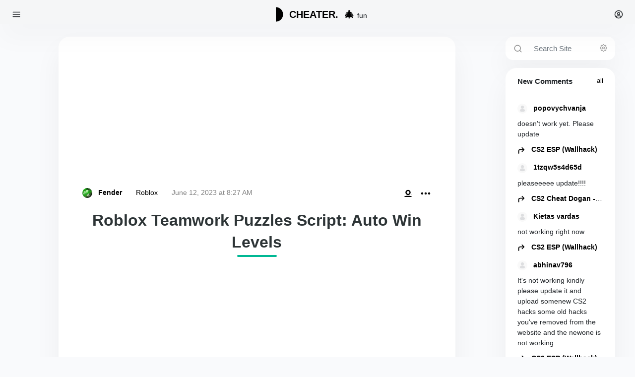

--- FILE ---
content_type: text/html; charset=utf-8
request_url: https://cheater.fun/hacks_roblox/7342-roblox-teamwork-puzzles-script-auto-win-levels.html
body_size: 17109
content:
<!DOCTYPE html>
<html lang="en-US" >
<head>
   <title>Roblox Teamwork Puzzles Script PasteBin: Auto Win Levels</title>
<meta name="charset" content="utf-8">
<meta name="title" content="Roblox Teamwork Puzzles Script PasteBin: Auto Win Levels">
<meta name="description" content="Perhaps among the visitors to our site are fans roblox game Teamwork Puzzles, which has recently gained high popularity. We found a new script that performs the most important thing in this game, namely: Auto Win Levels">
<meta name="keywords" content="Levels, Puzzles, script, Players, Teamwork, players, performs, online, sometimes, modes, started, recommend, 20000, friends, functions, screenshot, number, Perhaps, works, function">
<meta name="generator" content="DataLife Engine (https://dle-news.ru)">
<link rel="canonical" href="https://cheater.fun/hacks_roblox/7342-roblox-teamwork-puzzles-script-auto-win-levels.html">
<link rel="alternate" type="application/rss+xml" title="Download Free Cheats &amp; Hacks for Your Game" href="https://cheater.fun/rss.xml">
<link rel="search" type="application/opensearchdescription+xml" title="Download Free Cheats &amp; Hacks for Your Game" href="https://cheater.fun/index.php?do=opensearch">
<meta property="twitter:title" content="Roblox Teamwork Puzzles Script PasteBin: Auto Win Levels">
<meta property="twitter:url" content="https://cheater.fun/hacks_roblox/7342-roblox-teamwork-puzzles-script-auto-win-levels.html">
<meta property="twitter:card" content="summary_large_image">
<meta property="twitter:image" content="https://cheater.fun/uploads/posts/2023-02/teamwork-puzzles-script.webp">
<meta property="twitter:description" content="Perhaps among the visitors to our site are fans roblox game Teamwork Puzzles, which has recently gained high popularity. We found a new script that performs the most important thing in this game, namely: Auto Win Levels, this function works in 3 modes: 2 Players Levels, 3 Players Levels, 4 Players">
<meta property="og:type" content="article">
<meta property="og:site_name" content="Download Free Cheats &amp; Hacks for Your Game">
<meta property="og:title" content="Roblox Teamwork Puzzles Script PasteBin: Auto Win Levels">
<meta property="og:url" content="https://cheater.fun/hacks_roblox/7342-roblox-teamwork-puzzles-script-auto-win-levels.html">
<meta property="og:image" content="https://cheater.fun/uploads/posts/2023-02/teamwork-puzzles-script.webp">
<meta property="og:description" content="Perhaps among the visitors to our site are fans roblox game Teamwork Puzzles, which has recently gained high popularity. We found a new script that performs the most important thing in this game, namely: Auto Win Levels, this function works in 3 modes: 2 Players Levels, 3 Players Levels, 4 Players">
<link href="/engine/classes/min/index.php?f=engine/editor/css/default.css&amp;v=29091" rel="stylesheet" type="text/css">
<script src="/engine/classes/min/index.php?g=general3&amp;v=29091"></script>
<script src="/engine/classes/min/index.php?f=engine/classes/js/jqueryui3.js,engine/classes/js/dle_js.js,engine/classes/highlight/highlight.code.js,engine/classes/js/lazyload.js&amp;v=29091" defer></script>
<script type="application/ld+json">{"@context":"https://schema.org","@graph":[{"@type":"Article","@context":"https://schema.org/","publisher":{"@type":"Person","name":"CHEATER.FUN"},"name":"Roblox Teamwork Puzzles Script: Auto Win Levels","headline":"Roblox Teamwork Puzzles Script: Auto Win Levels","mainEntityOfPage":{"@type":"WebPage","@id":"https://cheater.fun/hacks_roblox/7342-roblox-teamwork-puzzles-script-auto-win-levels.html"},"datePublished":"2023-06-12T08:27:06+03:00","dateModified":"2023-06-12T08:28:04+03:00","author":{"@type":"Person","name":"Fender","url":"https://cheater.fun/user/Fender/"},"image":["https://cheater.fun/uploads/posts/2023-02/teamwork-puzzles-script.webp","https://cheater.fun/uploads/posts/2023-06/scr.webp"],"description":"Perhaps among the visitors to our site are fans roblox game Teamwork Puzzles, which has recently gained high popularity. We found a new script that performs the most important thing in this game, namely: Auto Win Levels, this function works in 3 modes: 2 Players Levels, 3 Players Levels, 4 Players"},{"@type":"BreadcrumbList","@context":"https://schema.org/","itemListElement":[{"@type":"ListItem","position":1,"item":{"@id":"https://cheater.fun/","name":"CHEATER.FUN"}},{"@type":"ListItem","position":2,"item":{"@id":"https://cheater.fun/hacks_roblox/","name":"Roblox"}},{"@type":"ListItem","position":3,"item":{"@id":"https://cheater.fun/hacks_roblox/7342-roblox-teamwork-puzzles-script-auto-win-levels.html","name":"Roblox Teamwork Puzzles Script: Auto Win Levels"}}]}]}</script>
   <meta name="HandheldFriendly" content="true">
   <meta name="viewport" content="user-scalable=0, initial-scale=1.0, maximum-scale=1.0, width=device-width">
   <meta name="apple-mobile-web-app-capable" content="yes">
   <meta name="apple-mobile-web-app-status-bar-style" content="default">
   <meta name="google-site-verification" content="DQPpws3oabxnj19Jsp316BJk6Nx8T-5OvA2YtWtGvmo" />
   <meta name="yandex-verification" content="2209e02785134ff2" />
   <link rel="shortcut icon" href="/templates/Andera/images/favicon.ico">
   <link href="/templates/Andera/css/normalize.css" type="text/css" rel="stylesheet">
   <link href="/templates/Andera/css/style.min.css" type="text/css" rel="stylesheet" >
   <meta name="msvalidate.01" content="62CC111D222F8F21804B21B10464484F" />
 
 
 
 
 
 
 
 
  


   <script async src="https://pagead2.googlesyndication.com/pagead/js/adsbygoogle.js?client=ca-pub-4894759983606832"
     crossorigin="anonymous"></script>
    
  
   
    
    
    
    
  
    <style>img {
  aspect-ratio: 4/3; 
}</style>
   
   
   <script type="text/javascript">
    (function(c,l,a,r,i,t,y){
        c[a]=c[a]||function(){(c[a].q=c[a].q||[]).push(arguments)};
        t=l.createElement(r);t.async=1;t.src="https://www.clarity.ms/tag/"+i;
        y=l.getElementsByTagName(r)[0];y.parentNode.insertBefore(t,y);
    })(window, document, "clarity", "script", "pioths171k");
</script>
 
</head>

<body >

    
   
    
    
   
   <div class="header small_display position-fixed w-100 py-1 px-2" >
   <div class="d-flex justify-content-between">
      <svg xmlns="http://www.w3.org/2000/svg" type="button" class="mt-3 ms-3" data-bs-toggle="offcanvas" data-bs-target="#offcanvasExample" aria-controls="offcanvasExample" width="18" height="18" viewBox="0 0 24 24" fill="none" stroke="currentColor" stroke-width="2" stroke-linecap="round" stroke-linejoin="round">
         <line x1="3" y1="12" x2="21" y2="12"></line>
         <line x1="3" y1="6" x2="21" y2="6"></line>
         <line x1="3" y1="18" x2="21" y2="18"></line>
      </svg>
      <div class="logo_box">
         <a href="/">
            <svg version="1.0" xmlns="http://www.w3.org/2000/svg"
               width="30" height="30" stroke="currentColor" class="align-top logo" viewBox="0 0 1000.000000 1000.000000"
               preserveAspectRatio="xMidYMid meet">
               <g transform="translate(0.000000,1000.000000) scale(0.100000,-0.100000)"
                  stroke="currentColor">
                  <path d="M5000 4995 l0 -4868 172 7 c1110 43 2151 449 2988 1166 137 117 405
                     385 523 524 609 711 995 1557 1126 2471 37 262 46 385 46 700 0 315 -9 438
                     -46 700 -131 914 -516 1759 -1126 2471 -118 139 -386 407 -523 524 -838 717
                     -1877 1123 -2988 1166 l-172 7 0 -4868z"/>
               </g>
            </svg>
            <span class="fw-bold fs-5 ms-2 align-baseline">CHEATER. <span class="christmas-tree">🎄</span> </span>   
         </a>
         <span class="mt-2 fs-7 align-baseline">fun</span>    
      </div>
      <div>
         
          
         <svg xmlns="http://www.w3.org/2000/svg" type="button" data-bs-toggle="modal" data-bs-target="#staticBackdrop" class="mt-3 me-3" width="18" height="18" viewBox="0 0 24 24" fill="none" stroke="currentColor" stroke-width="2" stroke-linecap="round" stroke-linejoin="bevel">
            <path d="M5.52 19c.64-2.2 1.84-3 3.22-3h6.52c1.38 0 2.58.8 3.22 3"/>
            <circle cx="12" cy="10" r="3"/>
            <circle cx="12" cy="12" r="10"/>
         </svg>
         
      </div>
   </div>
</div>

<style>


.christmas-tree {
    margin-left: 6px;
    font-size: 20px;
    animation: treeGlow 2s infinite alternate;
}

@keyframes treeGlow {
    from { transform: scale(1); }
    to { transform: scale(1.1); }
}</style>
   <div class="container-fluid">
       
       
       
      <div class="row">
          
          
          
         <div class="col-lg-3 sidebar no_small_display" >
             
            
             
            <div class="position-fixed animate__animated animate__fadeIn">
   <div class="d-flex justify-content-start">
      <div class="sidebar_category px-2 a_bg_primary_light position-relative ">
         <div class="mt-3">
          <div class="mx-3">
            
      </div>
            
            <div class="position-absolute bottom-0 theme_switcher">
               <div class=" btn_theme_switcher" >
                   
               </div>
            </div>
         </div>
      </div>
      <div class="sidebar_nav d-flex align-items-start flex-column bd-highlight mt-3 px-2 overflow-auto">
         <div class="mb-auto bd-highlight">
            <a href="/">
               <svg version="1.0" xmlns="http://www.w3.org/2000/svg"
                  width="30" height="30" stroke="currentColor" class="align-top logo" viewBox="0 0 1000.000000 1000.000000"
                  preserveAspectRatio="xMidYMid meet">
                  <g transform="translate(0.000000,1000.000000) scale(0.100000,-0.100000)"
                     stroke="currentColor">
                     <path d="M5000 4995 l0 -4868 172 7 c1110 43 2151 449 2988 1166 137 117 405
                        385 523 524 609 711 995 1557 1126 2471 37 262 46 385 46 700 0 315 -9 438
                        -46 700 -131 914 -516 1759 -1126 2471 -118 139 -386 407 -523 524 -838 717
                        -1877 1123 -2988 1166 l-172 7 0 -4868z"/>
                  </g>
               </svg>
               <span class="fw-bold fs-5 ms-2 align-baseline">CHEATER. <span class="christmas-tree">🎄</span></span>   
            </a>
            <span class="mt-2 fs-7 align-baseline">fun</span>    
            <nav class="nav sidebar_menu flex-column  bd-highlight mt-4">
               <a class="nav-link  align-middle" href="/" >
                  <svg xmlns="http://www.w3.org/2000/svg" class="me-3 mb-1" width="18" height="18" viewBox="0 0 24 24" fill="none" stroke="currentColor" stroke-width="2.0" stroke-linecap="round" stroke-linejoin="round">
                     <circle cx="12" cy="12" r="10"/>
                     <path d="M16.2 7.8l-2 6.3-6.4 2.1 2-6.3z"/>
                  </svg>
                  Newsfeed
                  <span class="badge rounded-pill bg-primary float-end sidebar_allcount">3665</span>
               </a>
               <a class="nav-link " href="/faq" class="align-middle">
                  <svg xmlns="http://www.w3.org/2000/svg" class="me-3 mb-1" width="18" height="18" viewBox="0 0 24 24" fill="none" stroke="currentColor" stroke-width="2.0" stroke-linecap="round" stroke-linejoin="round">
                     <path d="M21 11.5a8.38 8.38 0 0 1-.9 3.8 8.5 8.5 0 0 1-7.6 4.7 8.38 8.38 0 0 1-3.8-.9L3 21l1.9-5.7a8.38 8.38 0 0 1-.9-3.8 8.5 8.5 0 0 1 4.7-7.6 8.38 8.38 0 0 1 3.8-.9h.5a8.48 8.48 0 0 1 8 8v.5z"></path>
                  </svg>
                  FAQ
               </a>
               <a class="nav-link " href="/index.php?do=lastnews" class="align-middle">
                  <svg xmlns="http://www.w3.org/2000/svg" class="me-3 mb-1" width="16" height="18" viewBox="0 0 24 24" fill="none" stroke="currentColor" stroke-width="2.0" stroke-linecap="round" stroke-linejoin="round">
                     <rect x="3" y="4" width="18" height="18" rx="2" ry="2"></rect>
                     <line x1="16" y1="2" x2="16" y2="6"></line>
                     <line x1="8" y1="2" x2="8" y2="6"></line>
                     <line x1="3" y1="10" x2="21" y2="10"></line>
                  </svg>
                  Updates
               </a>
               
               <a class="nav-link " href="/statistics.html" class="align-middle">
                  <svg xmlns="http://www.w3.org/2000/svg" class="me-3 mb-1" width="18" height="18" viewBox="0 0 24 24" fill="none" stroke="currentColor" stroke-width="2.0" stroke-linecap="round" stroke-linejoin="round">
                     <path d="M12 22a10 10 0 1 0 0-20 10 10 0 0 0 0 20z"/>
                     <path d="M19 6l-7 6V2.5"/>
                  </svg>
                  Statistics
               </a>
               <a class="nav-link " type="button" data-bs-toggle="collapse" data-bs-target="#flush-collapseOne" aria-expanded="false" aria-controls="flush-collapseOne">
                  <svg xmlns="http://www.w3.org/2000/svg" class="me-3" width="18" height="18" viewBox="0 0 24 24" fill="none" stroke="currentColor" stroke-width="2.0" stroke-linecap="round" stroke-linejoin="round">
                     <circle cx="12" cy="12" r="1"></circle>
                     <circle cx="19" cy="12" r="1"></circle>
                     <circle cx="5" cy="12" r="1"></circle>
                  </svg>
                  more
               </a>
               <div id="flush-collapseOne" class="accordion-collapse collapse" aria-labelledby="flush-headingOne" data-bs-parent="#accordionFlushExample">
                  <div class="accordion-body">                                      
                     <a class="nav-link " href="/index.php?do=feedback">Feedback</a>
                  </div>
               </div>
            </nav>
            <nav class="nav sidebar_menu flex-column bd-highlight my-5">
   <p class="fw-bold ms-3">Menu</p>
   <a class="nav-link" href="/free-cheats-for-online-games.html">Free Cheats</a>
   <a class="nav-link" href="/injectors">Injectors</a>
   <a class="nav-link" href="/cheat-loaders">Loaders</a>
   <a class="nav-link" href="/bypass">ByPass</a>
</nav>           
         </div>
         <div class="sidebar_menu flex-column bd-highlight mb-4 w-100 px-2 py-1 dropdown">
            <nav class="nav flex-column">
                   
                          
               <a type="button" class="nav-link login_btn" data-bs-toggle="modal" data-bs-target="#staticBackdrop">
                  <div>
                     <div class="d-flex justify-content-between">
                        <div class="d-flex justify-content-start">
                           <div class="mt-2 me-3">
                              <svg xmlns="http://www.w3.org/2000/svg" width="20" height="20" viewBox="0 0 24 24" fill="none" stroke="currentColor" stroke-width="2.5" stroke-linecap="round" stroke-linejoin="round">
                                 <path d="M15 3h4a2 2 0 0 1 2 2v14a2 2 0 0 1-2 2h-4M10 17l5-5-5-5M13.8 12H3"/>
                              </svg>
                           </div>
                           <div>
                              <span class="mb-auto bd-highlight fw-bold">Sign in</span>
                              <div class="bd-highlight login_title">registration</div>
                           </div>
                        </div>
                     </div>
                  </div>
               </a>
                    
            </nav>
         </div>
      </div>
   </div>
</div>


<style>.christmas-tree {
    margin-left: 6px;
    font-size: 20px;
    animation: treeGlow 2s infinite alternate;
}

@keyframes treeGlow {
    from { transform: scale(1); }
    to { transform: scale(1.1); }
}
</style>
             
             
          
             
         </div>
          
          
          
          
 
         <div class="col">
           
           
           
           

            <div class="row mt-4 mx-lg-3 small_display_margin">
              
                
                
                
               <div class="col-lg small_display_margin">
               
                   
                   
                  <div>
                      
                      
                      
               
                      





<!-- Блок с последними постами /index.php?do=lastnews -->

<!-- Блок с последними комментариями /index.php?do=lastcomments -->

<!-- Блок с непрочитанными статьями /newposts/ -->

<!-- Блок в категориях /favorites/ -->











<!-- Блок с закладками /favorites/ -->



</div>
                  
                  
              
                  	
                     
                     
                     
                     

                     <div class="sect-content">
                     
                     
                   
                         <article class="full_content_width mx-auto wow animate__animated animate__fadeIn">

  <div class="card shortstory px-3 pt-3 mb-3 px-lg-5">

    
    
    
 
<script async src="https://pagead2.googlesyndication.com/pagead/js/adsbygoogle.js?client=ca-pub-4894759983606832"
     crossorigin="anonymous"></script>
<!-- cheater.fun_horizontal_new -->
<ins class="adsbygoogle"
     style="display:block"
     data-ad-client="ca-pub-4894759983606832"
     data-ad-slot="3754877676"
     data-ad-format="auto"
     data-full-width-responsive="true"></ins>
<script>
     (adsbygoogle = window.adsbygoogle || []).push({});
</script>
   
 
 
 
 
    


    <!-- ======= HEADER ======= -->
    <div class="shortstory_header d-flex justify-content-between mt-2 mb-1">
      <div>
        
          <a href="https://cheater.fun/user/Fender/"><img src="//cheater.fun/uploads/mini/avatar/66/1db86eecd358c5e9c9f300f9ebd515.jpg" alt="Fender" class="rounded-circle me-2" width="20" height="20"></a>
          <span class="d_none_mb fw-bold"><a href="https://cheater.fun/user/Fender/"><span class="me-4">Fender</span></a></span>
        
        <span class="d_none_mb me-4"><a href="https://cheater.fun/hacks_roblox/">Roblox</a></span>
        <span class="text-muted short-story_date"><a href="https://cheater.fun/2023/06/12/" >June 12, 2023 at 8:27 AM</a></span>
        
        
      </div>

      <div class="d-flex justify-content-start">
        
        <div class="me-3" data-bs-toggle="tooltip" title="All publications Fender">
          <a href="/user/Fender/news/" target="_blank" rel="noopener">
            <svg xmlns="http://www.w3.org/2000/svg" width="16" height="16" fill="none" stroke="currentColor" stroke-width="2.5" stroke-linecap="round" stroke-linejoin="round"><path d="M16 21v-2a4 4 0 0 0-4-4H5a4 4 0 0 0-4 4v2"></path><circle cx="8.5" cy="7" r="4"></circle><line x1="20" y1="8" x2="20" y2="14"></line><line x1="23" y1="11" x2="17" y2="11"></line></svg>
          </a>
        </div>
        

        <a href="javascript:AddComplaint('7342', 'news')">
        <svg xmlns="http://www.w3.org/2000/svg" width="24" height="24" data-bs-toggle="tooltip" title="Complaint about the publication" fill="none" stroke="currentColor" stroke-width="2.5" stroke-linecap="round" stroke-linejoin="round"><circle cx="12" cy="12" r="1"></circle><circle cx="19" cy="12" r="1"></circle><circle cx="5" cy="12" r="1"></circle></svg>
        </a>

        
      </div>
    </div>

    <h1 class="underline-title">Roblox Teamwork Puzzles Script: Auto Win Levels</h1>


    
    

<script async src="https://pagead2.googlesyndication.com/pagead/js/adsbygoogle.js?client=ca-pub-4894759983606832"
     crossorigin="anonymous"></script>
<!-- cheater.fun_horizontal_new -->
<ins class="adsbygoogle"
     style="display:block"
     data-ad-client="ca-pub-4894759983606832"
     data-ad-slot="3754877676"
     data-ad-format="auto"
     data-full-width-responsive="true"></ins>
<script>
     (adsbygoogle = window.adsbygoogle || []).push({});
</script>
    


    <!-- ======= INFO CARD / COVER (без высоты, нет CLS) ======= -->
    <div class="cover">
      <div class="info-card">
        <div class="info-card__header">
          <h4 class="info-card__title">Project Information</h4>
        </div>
        <div class="info-card__content">
          <div class="info-item">
            <span class="info-item__label">Developer:</span>
            <span class="info-item__value">HannaeAltae#1147</span>
          </div>

          <div class="info-item">
            <span class="info-item__label">Status:</span>
            <span class="info-item__value">
              <span class="status-badge status--undetected">UNDETECTED</span>
              
              
              
              
              
            </span>
          </div>

          <div class="info-item">
            <span class="info-item__label">Updated:</span>
            <span class="info-item__value">June 12, 2023 at 8:27 AM</span>
          </div>

          <div class="info-item">
            <span class="info-item__label">Version:</span>
            <span class="info-item__value">1.0</span>
          </div>

          
          
          <div class="info-item">
            <span class="info-item__label">Compatibility:</span>
            <span class="info-item__value">PC (Windows, MacOS) - Mobile (iOS, Android)</span>
          </div>
          
          
          

          
          <div class="info-item">
            <span class="info-item__label">Support:</span>
            <div class="support-links">
              <a href="/hacks_roblox/roblox-executor/12237-krnl-roblox-executor.html" target="_blank" rel="noopener" class="support-link"><span class="emoji">🧩</span> KRNL</a>
              <a href="/hacks_roblox/roblox-executor/12236-cryptic-executor-android-mobile-free-download.html" target="_blank" rel="noopener" class="support-link"><span class="emoji">🔐</span> Cryptic</a>
              <a href="/hacks_roblox/roblox-executor/8512-delta-executor-free-mobile-injector-roblox.html" target="_blank" rel="noopener" class="support-link"><span class="emoji">⚡</span> Delta</a>
              <a href="/hacks_roblox/roblox-executor/8857-codex-executor-android-ios-windows.html" target="_blank" rel="noopener" class="support-link"><span class="emoji">💻</span> CodeX</a>
            </div>
          </div>
          
          
          
          <div class="info-item">
            <span class="info-item__label">FAQ:</span>
            <div class="support-links">
              <a href="/how-to-use-roblox-scripts.html" target="_blank" rel="noopener" class="support-link"><span class="emoji">❓</span> How To Use Scripts Roblox?</a>
            </div>
          </div>
          
           
          <div class="info-item">
            <span class="info-item__label">Updates & Support:</span>
            <div class="support-links">
              <a href="https://discord.gg/cbh7ZkcAfj" target="_blank" style="background: #5865f2; color:#fff;" rel="noopener" class="support-link">Discord</a>
<a href="https://t.me/rbxrobloxscripts" target="_blank" style="background: #0088cc; color:#fff;" rel="noopener" class="support-link">Telegram</a>
            </div>
          </div>
          
          
        </div>
      </div>
    </div>
    
    
    
    
    
    
    

    <!-- ======= FULL STORY with safe collapse ======= -->
    <div class="fs-content" id="fs-content-7342" itemprop="articleBody">
      <p><img data-src="/uploads/posts/2023-02/teamwork-puzzles-script.webp" alt="" class="fr-dib"></p><p style="text-align:center;">Perhaps among the visitors to our site are fans roblox game Teamwork Puzzles, which has recently gained high popularity. We found a new script that performs the most important thing in this game, namely: Auto Win Levels, this function works in 3 modes: 2 Players Levels, 3 Players Levels, 4 Players Levels, in the screenshot you can see what functions it performs. If you play the game with your friends, we recommend you use this script. Teamwork Puzzles game has started to gain a high number of players, sometimes online up to 20,000 players. You can download the script for Teamwork Puzzles for free.</p><p style="color:#252525;">Simply put, you will be able to complete all the game missions and finish the game in one click, which is very convenient for many players who cannot pass certain missions or who just want to brag to their friends that they easily passed this interesting and quite difficult game, Teamwork Puzzles.</p><h2 style="text-align:center;">Script Teamwork Puzzles:</h2><p><img data-src="/uploads/posts/2023-06/scr.webp" alt="Teamwork Puzzles Script PasteBin 2023" class="fr-dib"></p><pre class="language-markup"><code>loadstring(game:HttpGet("https://raw.githubusercontent.com/WinterDinder/Teamwork-Puzzles/main/Main", true))()
</code></pre>
      
      
      
    </div>

    

    <!-- ======= CTAs ======= -->

    

    <center><h2>Free Download Roblox Teamwork Puzzles Script: Auto Win Levels</h2></center>

     
    
    

<script async src="https://pagead2.googlesyndication.com/pagead/js/adsbygoogle.js?client=ca-pub-4894759983606832"
     crossorigin="anonymous"></script>
<!-- cheater.fun_horizontal_new -->
<ins class="adsbygoogle"
     style="display:block"
     data-ad-client="ca-pub-4894759983606832"
     data-ad-slot="3754877676"
     data-ad-format="auto"
     data-full-width-responsive="true"></ins>
<script>
     (adsbygoogle = window.adsbygoogle || []).push({});
</script>
    

    <!-- ======= DOWNLOAD AREA (как у тебя) ======= -->
    
      
        <div id="div_modal_dle" title="Download" style="display:none;">
          <center>Copy the link to proceed to the file download</center><br>
          <center>
            <input type="text" value="loadstring(game&#58;HttpGet(&quot;https&#58;//raw.githubusercontent.com/WinterDinder/Teamwork-Puzzles/main/Main&quot;, true))()" id="myInput">
            <br><br>
            <button class="btn btn-primary" onclick="myFunction()">Copy text</button>
          </center>
        </div>

        <style>
          .fdl-btn + .fdl-btn{margin-top:10px}
          .fdl-btn{display:block;position:relative;box-shadow:0 3px 10px rgba(0,0,0,.1);text-decoration:none!important;padding:15px 15px 15px 130px;color:#fff!important;overflow:hidden}
          .fdl-btn-title{font-weight:500;text-transform:uppercase;word-wrap:break-word}
          .fdl-btn-size{font-size:14px;margin-top:-2px;margin-bottom:6px;opacity:.9}
          .fdl-btn-caption{opacity:.7;font-size:14px}
          .fdl-btn-dl{font-size:12px;text-transform:uppercase;margin-left:15px}
          .fdl-btn>*{position:relative;z-index:3}
          .fdl-btn-icon{width:50px;height:50px;border-radius:50%;margin-top:-25px;font-size:24px;position:absolute;left:40px;top:50%;display:flex;align-items:center;justify-content:center;box-shadow:0 0 0 15px rgba(0,0,0,.13),0 0 0 30px rgba(0,0,0,.08),0 0 0 45px rgba(0,0,0,.04)}
        </style>

        
      
    

    <style>
      .kingcolor{background-color:var(--bs-border);color:#bb4a4a;border-left:3px solid #de4141;padding:15px;margin-bottom:3px}
    </style>

    
      <div class="page__message kingcolor full-text">Only authorized users can download files. Please Log in or <a href="/?do=register" target="_blank" rel="noopener">Register</a> on the website.</div>
    

    

    

  

  </div>

  

  

 

  <div class="mb-2">
    <div class="d-flex justify-content-between mb-2 mt-3">
      <button type='button' class='btn btn-big newsup active' news-id='7342'>UP <i class="fas fa-level-up-alt"></i></button>
      <div class="fs-8 text-muted">
        <span class="me-2">
          <span class="d_add_mb text-muted me-1">
            <svg xmlns="http://www.w3.org/2000/svg" width="16" height="16" fill="none" stroke="currentColor" stroke-width="2" stroke-linecap="round" stroke-linejoin="bevel"><path d="M21 11.5a8.38 8.38 0 0 1-.9 3.8 8.5 8.5 0 0 1-7.6 4.7 8.38 8.38 0 0 1-3.8-.9L3 21l1.9-5.7a8.38 8.38 0 0 1-.9-3.8 8.5 8.5 0 0 1 4.7-7.6 8.38 8.38 0 0 1 3.8-.9h.5a8.48 8.48 0 0 1 8 8v.5z"></path></svg>
          </span>
          <span class="d_none_mb">Comments:</span> 0
        </span>
        <span>
          <span class="d_add_mb text-muted me-1">
            <svg xmlns="http://www.w3.org/2000/svg" width="16" height="16" fill="none" stroke="currentColor" stroke-width="2" stroke-linecap="round" stroke-linejoin="bevel"><path d="M1 12s4-8 11-8 11 8 11 8-4 8-11 8-11-8-11-8z"></path><circle cx="12" cy="12" r="3"></circle></svg>
          </span>
          <span class="d_none_mb">Views:</span> 3 729
        </span>
      </div>
    </div>

    <div class="row gx-2 border-top">
      

      
      <div class="col short_footer_item">
        <a href="#" onclick="doRate('plus', '7342'); return false;" >
        <div class="d-flex justify-content-center">
          <svg xmlns="http://www.w3.org/2000/svg" class="me-2 sf_item_icon" width="16" height="16" fill="none" stroke="currentColor" stroke-width="2" stroke-linecap="round" stroke-linejoin="round"><path d="M14 9V5a3 3 0 0 0-3-3l-4 9v11h11.28a2 2 0 0 0 2-1.7l1.38-9a2 2 0 0 0-2-2.3zM7 22H4a2 2 0 0 1-2-2v-7a2 2 0 0 1 2-2h3"></path></svg>
          <span class="fs-8"><span id="likes-id-7342">10</span></span>
        </div>
        </a>
      </div>
      <div class="col short_footer_item">
        <a href="#" onclick="doRate('minus', '7342'); return false;" >
        <div class="d-flex justify-content-center">
          <svg xmlns="http://www.w3.org/2000/svg" class="me-2 sf_item_icon" width="16" height="16" fill="none" stroke="currentColor" stroke-width="2" stroke-linecap="round" stroke-linejoin="bevel"><path d="M10 15v4a3 3 0 0 0 3 3l4-9V2H5.72a2 2 0 0 0-2 1.7l-1.38 9a2 2 0 0 0 2 2.3zm7-13h2.67A2.31 2.31 0 0 1 22 4v7a2.31 2.31 0 0 1-2.33 2H17"></path></svg>
          <span class="fs-8"><span id="dislikes-id-7342">2</span></span>
        </div>
        </a>
      </div>
      

      <div class="col short_footer_item">
        <a id="dle-comm-link" href="https://cheater.fun/hacks_roblox/7342-roblox-teamwork-puzzles-script-auto-win-levels.html#comment">
        <div class="d-flex justify-content-center">
          <svg xmlns="http://www.w3.org/2000/svg" class="me-2 sf_item_icon" width="16" height="16" fill="none" stroke="currentColor" stroke-width="2" stroke-linecap="round" stroke-linejoin="round"><path d="M21 11.5a8.38 8.38 0 0 1-.9 3.8 8.5 8.5 0 0 1-7.6 4.7 8.38 8.38 0 0 1-3.8-.9L3 21l1.9-5.7a8.38 8.38 0 0 1-.9-3.8 8.5 8.5 0 0 1 4.7-7.6 8.38 8.38 0 0 1 3.8-.9h.5a8.48 8.48 0 0 1 8 8v.5z"></path></svg>
          <span class="fs-8 d_none_mb">discuss</span>
        </div>
        </a>
      </div>

      
    </div>
  </div>

  <div class="card">
    <div class="card-body pt-4 mb-3 px-lg-5">
      <div class="d-flex justify-content-between mx-3">
        <h4 class="fw-bold fs-5">0 comments</h4>
        
      </div>
      <ul class="nav nav-pills mt-4 border-bottom">
        <li class="nav-item"><button class="nav-link active">Comments</button></li>
        <li class="nav-item"><button class="nav-link" type="button" data-bs-toggle="collapse" data-bs-target="#collapsecomments" aria-expanded="false" aria-controls="collapsecomments">Add a comment</button></li>
      </ul>
      <div class="collapse" id="collapsecomments">
<div class="alert alert-warning mt-3 default_content_width mx-auto px-lg-4" role="alert">
   <div class="d-flex justify-content-between">
      <h4 class="alert-heading fw-bold">Information</h4>     
   </div>
   <p>Users of <b>Guests</b> are not allowed to comment this publication.</p>
   <hr>
   <p class="mb-0">If you have a problem, <a href="/index.php?do=feedback">write to us.</a></p>
</div>
</div>
      <div class="mt-4 comments"><!--dlecomments--></div>
    </div>
    <div class="d-flex justify-content-center mb-5 text-muted">No Comments</div>
  </div>
</article>

<!-- ======= STYLES (можно в общий CSS) ======= -->
<style>


/* Cover как контейнер (не баннер) — не задаём высоту */
.cover{ overflow:visible }

/* FS collapse */
.fs-content{ position:relative; overflow:hidden; transition:max-height .3s ease }
.fs-content.is-collapsed{ max-height:720px } /* подстрой под дизайн */
.fs-content.is-collapsed::after{
  content:""; position:absolute; left:0; right:0; bottom:0; height:80px;
  background:linear-gradient(to bottom, rgba(255,255,255,0), var(--bs-body-bg,#fff));
  pointer-events:none;
}
.fs-content.is-expanded{ max-height:none }
.fs-toggle{ display:inline-block; margin-top:12px; padding:10px 14px; border:1px solid rgba(0,0,0,.1); border-radius:10px; background:#fff; cursor:pointer; font:inherit }

/* Картинки в full-story без скачков */
.fs-content img{ display:block; max-width:100%; height:auto }

/* Info-card / support-links (из твоего варианта, без изменений по сути) */
.support-links{ display:flex; flex-wrap:wrap; gap:10px; margin-top:5px }
.support-link{ display:flex; align-items:center; gap:6px; background:#f6f6f6; padding:6px 12px; border-radius:10px; text-decoration:none; color:#222; font-weight:500; font-size:15px; transition:all .2s }
.support-link .emoji{ font-size:18px }
.support-link:hover{ background:#e8f5e9; color:#2e7d32; transform:translateY(-2px) }
@media (max-width:600px){ .support-links{ justify-content:flex-start } .support-link{ font-size:14px; padding:5px 10px } }

.info-card{ background:#fff; border-radius:12px; box-shadow:0 4px 12px rgba(0,0,0,.05); overflow:hidden; margin-bottom:20px; font-family:'Segoe UI',Roboto,'Helvetica Neue',sans-serif; border:1px solid #eaeaea }
.info-card__header{ background:#f8f9fa; padding:12px 16px; border-bottom:1px solid #eaeaea }
.info-card__title{ margin:0; font-size:16px; font-weight:600; color:#333 }
.info-card__content{ padding:16px }
.info-item{ display:flex; flex-wrap:wrap; align-items:center; margin-bottom:12px; line-height:1.5 }
.info-item:last-child{ margin-bottom:0 }
.info-item__label{ font-weight:500; color:#555; min-width:140px; margin-right:10px }
.info-item__value{ color:#333; flex:1 }
.unknown{ color:#999; font-style:italic }

.status-badge{ display:inline-block; padding:4px 10px; border-radius:20px; font-size:13px; font-weight:500; text-transform:uppercase; letter-spacing:.5px }
.status--undetected{ background:#e6f7e6; color:#2e7d32 }
.status--outdated{ background:#fff3e0; color:#e65100 }
.status--risk{ background:#fff8e1; color:#ff8f00 }
.status--crack{ background:#f3e5f5; color:#7b1fa2 }
.status--detected{ background:#ffebee; color:#c62828 }
.status--source{ background:#e3f2fd; color:#1565c0 }
@media (max-width:768px){
  .info-item{ flex-direction:column; align-items:flex-start }
  .info-item__label{ margin-bottom:4px; min-width:auto }
  .info-card{ border-radius:8px }
}

/* Заголовки/код (твои стили) */
.underline-title{ font-weight:600; color:#2d3436; position:relative; display:inline-block; padding-bottom:8px; margin:.5em 0; line-height:1.4; text-align:center }
.underline-title::after{ content:''; position:absolute; bottom:0; left:50%; transform:translateX(-50%); width:80px; height:4px; background:#00b894; border-radius:2px; transition:width .3s }
.underline-title:hover::after{ width:100% }
h3{ color:#458fb3; font-size:22px; text-align:center; padding:10px; background:linear-gradient(to right, #f5f5f5, #e8f0f5); border-radius:8px; border-left:5px solid #4f8dc3; box-shadow:0 2px 4px rgba(0,0,0,.1); margin:15px 0 }
code{ display:inline-block; background:#f5f5f5; color:#333; font-family:'Courier New',Courier,monospace; font-size:14px; padding:2px 6px; border-radius:4px; border:1px solid #ddd; margin:0 2px; line-height:1.5; white-space:pre-wrap; word-break:break-all }
pre code{ display:block; padding:12px 15px; margin:10px 0; overflow-x:auto; white-space:pre; background:#282c34; color:#abb2bf; border-radius:6px; border:1px solid #3b4048; box-shadow:0 2px 5px rgba(0,0,0,.1) }
code .keyword{ color:#c678dd } code .string{ color:#98c379 } code .comment{ color:#5c6370; font-style:italic } code .number{ color:#d19a66 } code .function{ color:#61afef }

/* ВАРИАНТ А: фикс. rectangle */
.ad-slot{ text-align:center; margin:1em 0 }
.ad-rect ins.adsbygoogle{ display:inline-block; width:336px; height:280px }
@media (max-width:420px){ .ad-rect ins.adsbygoogle{ width:300px; height:250px } }


</style>

<!-- ======= SCRIPTS ======= -->
<script>
/* FS toggle */
document.addEventListener('click', function(e){
  var btn = e.target.closest('.fs-toggle');
  if(!btn) return;
  var id = btn.getAttribute('data-target');
  var block = document.getElementById(id);
  if(!block) return;
  var expanded = btn.getAttribute('aria-expanded') === 'true';
  if(expanded){
    block.classList.remove('is-expanded'); block.classList.add('is-collapsed');
    btn.setAttribute('aria-expanded','false'); btn.textContent='Read more';
  } else {
    block.classList.remove('is-collapsed'); block.classList.add('is-expanded');
    btn.setAttribute('aria-expanded','true'); btn.textContent='Collapse';
  }
});

/* Download modal helpers (как у тебя) */
function show_modal_dle(){
  $("#div_modal_dle").dialog({autoOpen:true,show:"fade",hide:"fade",width:600});
}
function myFunction(){
  var copyText=document.getElementById("myInput");
  copyText.select();
  document.execCommand("copy");
  alert("Copied the text: "+copyText.value);
}

/* Добавление источника при копировании кода */
document.addEventListener('DOMContentLoaded', function(){
  const codeBlocks = document.querySelectorAll('code, pre.language-markup, .codebox');
  codeBlocks.forEach(block=>{
    block.addEventListener('copy', function(e){
      const selection = window.getSelection();
      let copiedText = selection.toString().trim();
      if(copiedText.length>0){
        const credit="\n\nSource: "+window.location.href;
        e.clipboardData.setData('text/plain', copiedText+credit);
        e.preventDefault();
      }
    });
  });
});
</script>


<style>
  .code-temporal-wrap { position: relative; }
  .code-temporal-hidden { display: none !important; }

  .code-timer {
    margin: 16px 0;
    padding: 12px 14px;
    border: 1px dashed #ccc;
    border-radius: 10px;
    text-align: center;
    font-size: 14px;
  }
  .code-timer b { font-variant-numeric: tabular-nums; }
  .code-countdown-chip {
    display: inline-block;
    padding: 2px 8px;
    border-radius: 999px;
    border: 1px solid #ddd;
    margin-left: 6px;
    font-variant-numeric: tabular-nums;
  }
</style>


<script>
document.addEventListener('DOMContentLoaded', () => {

  const codeNodes = Array.from(
    document.querySelectorAll('pre.language-markup > code, pre code, pre[class*="code"] code, .code pre code')
  );

  codeNodes.forEach((codeEl) => {

    const preEl = codeEl.closest('pre') || codeEl.parentElement;
    if (!preEl) return;

    const wrap = document.createElement('div');
    wrap.className = 'code-block';

    const toolbar = document.createElement('div');
    toolbar.className = 'code-toolbar';

    const dots = document.createElement('div');
    dots.className = 'code-dots';
    dots.innerHTML = '<span class="code-dot"></span><span class="code-dot"></span><span class="code-dot"></span>';

    const btn = document.createElement('button');
    btn.className = 'copy-btn';
    btn.type = 'button';
    btn.innerHTML = `
      <svg aria-hidden="true" viewBox="0 0 24 24" fill="none">
        <rect x="9" y="9" width="11" height="11" rx="2" stroke="currentColor" stroke-width="2"></rect>
        <rect x="4" y="4" width="11" height="11" rx="2" stroke="currentColor" stroke-width="2" opacity=".6"></rect>
      </svg>
      <span>Copy</span>
    `;

    const toast = document.createElement('div');
    toast.className = 'copy-toast';
    toast.textContent = 'Opening…';

    const scroll = document.createElement('div');
    scroll.className = 'code-scroll';

    preEl.parentNode.insertBefore(wrap, preEl);
    wrap.appendChild(toolbar);
    toolbar.appendChild(dots);
    toolbar.appendChild(btn);
    wrap.appendChild(toast);
    wrap.appendChild(scroll);
    scroll.appendChild(preEl);

    btn.addEventListener('click', () => {
      // 👉 сохраняем код в sessionStorage
      sessionStorage.setItem('copy_code', codeEl.innerText);
      // редирект
      window.location.href = '/copy.html';
    });
  });

});
</script>




<style>
/* Светлая палитра */
:root{
  --code-bg: #ffffff;
  --code-fg: #1f2937;       /* slate-800 */
  --code-border: #e5e7eb;   /* gray-200 */
  --toolbar-bg: #f9fafb;    /* gray-50 */
  --btn-bg: #f3f4f6;        /* gray-100 */
  --btn-fg: #374151;        /* gray-700 */
  --btn-bg-hover: #e5e7eb;  /* gray-200 */
  --btn-bg-active: #d1d5db; /* gray-300 */
  --accent: #2563eb;        /* blue-600 */
  --shadow: 0 3px 10px rgba(0,0,0,.07);
}

.code-block{
  position: relative;
  border: 1px solid var(--code-border);
  border-radius: 10px;
  background: var(--code-bg);
  box-shadow: var(--shadow);
  overflow: hidden;
  margin: 18px 0;
}

/* Верхняя панель */
.code-toolbar{
  display: flex;
  align-items: center;
  justify-content: space-between;
  background: var(--toolbar-bg);
  padding: 10px 14px;
  border-bottom: 1px solid var(--code-border);
}

/* Три точки как в macOS */
.code-dots{
  display: flex; gap: 6px;
}
.code-dot{
  width: 10px; height: 10px; border-radius: 50%;
}
.code-dot:nth-child(1){ background:#ef4444; }
.code-dot:nth-child(2){ background:#f59e0b; }
.code-dot:nth-child(3){ background:#22c55e; }

/* Copy-кнопка */
.copy-btn{
  display: inline-flex;
  align-items: center;
  gap: 6px;
  padding: 7px 12px;
  font: 500 14px/1.1 system-ui, -apple-system, Segoe UI, Roboto, Inter, Arial;
  color: var(--btn-fg);
  background: var(--btn-bg);
  border: 1px solid var(--code-border);
  border-radius: 8px;
  cursor: pointer;
  transition: background .15s ease, transform .1s ease, opacity .15s ease;
}

.copy-btn svg{
  width: 16px;
  height: 16px;
}

.copy-btn:hover{
  background: var(--btn-bg-hover);
}
.copy-btn:active{
  background: var(--btn-bg-active);
  transform: translateY(1px);
}
.copy-btn:focus-visible{
  outline: 2px solid var(--accent);
  outline-offset: 2px;
}

/* Мягкое “Copied” */
.copy-toast{
  position: absolute;
  right: 14px;
  top: 48px;
  padding: 6px 10px;
  background: rgba(16,185,129,.15);
  color: #059669;
  border: 1px solid rgba(16,185,129,.4);
  border-radius: 8px;
  font: 600 12px/1 system-ui;
  opacity: 0;
  pointer-events: none;
  transition: opacity .25s ease, transform .25s ease;
  transform: translateY(-6px);
}
.copy-toast.show{
  opacity: 1;
  transform: translateY(0);
}

/* Область кода */
.code-scroll{
  max-height: 70vh;
  overflow: auto;
}
.code-scroll pre{
  margin: 0;
  padding: clamp(12px, 2.5vw, 18px);
  color: var(--code-fg);
  background: var(--code-bg);
  font-family: ui-monospace, SFMono-Regular, Menlo, Monaco, Consolas, "Courier New", monospace;
  font-size: clamp(13px, 1.4vw, 15px);
  line-height: 1.6;
  white-space: pre;
  tab-size: 2;
}

/* Светлый стиль скроллбара */
.code-scroll::-webkit-scrollbar{ height: 10px; width: 10px; }
.code-scroll::-webkit-scrollbar-thumb{
  background: #d1d5db;
  border-radius: 8px;
}
.code-scroll::-webkit-scrollbar-track{
  background: #f9fafb;
}
</style>









                      
                         
                         
                           
    
                         <script async src="https://pagead2.googlesyndication.com/pagead/js/adsbygoogle.js?client=ca-pub-4894759983606832"
     crossorigin="anonymous"></script>
<!-- cheater.fun_horizontal_new -->
<ins class="adsbygoogle"
     style="display:block"
     data-ad-client="ca-pub-4894759983606832"
     data-ad-slot="3754877676"
     data-ad-format="auto"
     data-full-width-responsive="true"></ins>
<script>
     (adsbygoogle = window.adsbygoogle || []).push({});
</script>
                  
     
                             
                      </div>
                     		
               </div>
                
                
                
               <div class="col-lg-3 small_display_margin"><div class="rightside animate__animated animate__fadeIn">
   <form id="q_search" class="input-group shadow search_box position-relative" method="post">
      <span class="search_icon" id="basic-addon1">
         <svg xmlns="http://www.w3.org/2000/svg" width="18" height="18" class="ms-1" viewBox="0 0 24 24" fill="none" stroke="#919191" stroke-width="2" stroke-linecap="round" stroke-linejoin="round">
            <circle cx="11" cy="11" r="8"></circle>
            <line x1="21" y1="21" x2="16.65" y2="16.65"></line>
         </svg>
      </span>
      <input type="search" id="story" name="story"class="form-control search" placeholder="Search Site" aria-label="Search Site" aria-describedby="basic-addon1">
      <span class="search_setting position-absolute end-0  me-2" title="Advanced Search">
         <a href="/index.php?do=search&amp;mode=advanced">
            <svg xmlns="http://www.w3.org/2000/svg" class="me-2"  type="button" width="15" height="15" viewBox="0 0 24 24" fill="none" stroke="currentColor" stroke-width="2" stroke-linecap="round" stroke-linejoin="round">
               <circle cx="12" cy="12" r="3"></circle>
               <path d="M19.4 15a1.65 1.65 0 0 0 .33 1.82l.06.06a2 2 0 0 1 0 2.83 2 2 0 0 1-2.83 0l-.06-.06a1.65 1.65 0 0 0-1.82-.33 1.65 1.65 0 0 0-1 1.51V21a2 2 0 0 1-2 2 2 2 0 0 1-2-2v-.09A1.65 1.65 0 0 0 9 19.4a1.65 1.65 0 0 0-1.82.33l-.06.06a2 2 0 0 1-2.83 0 2 2 0 0 1 0-2.83l.06-.06a1.65 1.65 0 0 0 .33-1.82 1.65 1.65 0 0 0-1.51-1H3a2 2 0 0 1-2-2 2 2 0 0 1 2-2h.09A1.65 1.65 0 0 0 4.6 9a1.65 1.65 0 0 0-.33-1.82l-.06-.06a2 2 0 0 1 0-2.83 2 2 0 0 1 2.83 0l.06.06a1.65 1.65 0 0 0 1.82.33H9a1.65 1.65 0 0 0 1-1.51V3a2 2 0 0 1 2-2 2 2 0 0 1 2 2v.09a1.65 1.65 0 0 0 1 1.51 1.65 1.65 0 0 0 1.82-.33l.06-.06a2 2 0 0 1 2.83 0 2 2 0 0 1 0 2.83l-.06.06a1.65 1.65 0 0 0-.33 1.82V9a1.65 1.65 0 0 0 1.51 1H21a2 2 0 0 1 2 2 2 2 0 0 1-2 2h-.09a1.65 1.65 0 0 0-1.51 1z"></path>
            </svg>
         </a>
      </span>
      <input type="hidden" name="do" value="search">
      <input type="hidden" name="subaction" value="search">
   </form>

    
<div style="position:relative;">


   <div class="card card-body mt-3 px-lg-4">
       
      <div class="d-flex justify-content-between mb-3 border-bottom pb-3">
          
          
         <div>
             
             
           
             
            <span class="fw-bold">New Comments
             
             
             </span>
         </div>
         <a href="/index.php?do=lastcomments" class="fs-8">all</a> 
      </div>
       
      <div class="mb-3 fs-7">
   <a href="https://cheater.fun/user/popovychvanja/">
   <div>
      <span>
      <img src="/templates/Andera/dleimages/noavatar.png" alt="popovychvanja" class="rounded-circle " width="20" height="20">
      </span>
      <span class="d_none_mb ms-2 fw-bold">popovychvanja</span>
   </div>
   </a>
   <p class="sidebar_comm_text"><p>doesn't work yet. Please update</p></p>
   <div class="rightside_comm_title_news sidebar_comm_text">
      <a href="https://cheater.fun/cs2-hacks/8398-download-free-hack-cs2-esp.html#comment" class=" fw-bold">
         <svg xmlns="http://www.w3.org/2000/svg" width="16" height="16" class="me-2" viewBox="0 0 24 24" fill="none" stroke="currentColor" stroke-width="2.5" stroke-linecap="round" stroke-linejoin="round">
            <path d="M14 16l6-6-6-6"/>
            <path d="M4 21v-7a4 4 0 0 1 4-4h11"/>
         </svg>
         CS2 ESP (Wallhack)
      </a>
   </div>
</div><div class="mb-3 fs-7">
   <a href="https://cheater.fun/user/1tzqw5s4d65d/">
   <div>
      <span>
      <img src="/templates/Andera/dleimages/noavatar.png" alt="1tzqw5s4d65d" class="rounded-circle " width="20" height="20">
      </span>
      <span class="d_none_mb ms-2 fw-bold">1tzqw5s4d65d</span>
   </div>
   </a>
   <p class="sidebar_comm_text"><p>pleaseeeee update!!!!</p></p>
   <div class="rightside_comm_title_news sidebar_comm_text">
      <a href="https://cheater.fun/cs2-hacks/13075-cs2-cheat-dogan.html#comment" class=" fw-bold">
         <svg xmlns="http://www.w3.org/2000/svg" width="16" height="16" class="me-2" viewBox="0 0 24 24" fill="none" stroke="currentColor" stroke-width="2.5" stroke-linecap="round" stroke-linejoin="round">
            <path d="M14 16l6-6-6-6"/>
            <path d="M4 21v-7a4 4 0 0 1 4-4h11"/>
         </svg>
         CS2 Cheat Dogan - Aimbot, ESP, Bunny Hop, TriggerBot, Third Person and More
      </a>
   </div>
</div><div class="mb-3 fs-7">
   <a href="https://cheater.fun/user/Kietas+vardas/">
   <div>
      <span>
      <img src="/templates/Andera/dleimages/noavatar.png" alt="Kietas vardas" class="rounded-circle " width="20" height="20">
      </span>
      <span class="d_none_mb ms-2 fw-bold">Kietas vardas</span>
   </div>
   </a>
   <p class="sidebar_comm_text"><p>not working right now</p></p>
   <div class="rightside_comm_title_news sidebar_comm_text">
      <a href="https://cheater.fun/cs2-hacks/8398-download-free-hack-cs2-esp.html#comment" class=" fw-bold">
         <svg xmlns="http://www.w3.org/2000/svg" width="16" height="16" class="me-2" viewBox="0 0 24 24" fill="none" stroke="currentColor" stroke-width="2.5" stroke-linecap="round" stroke-linejoin="round">
            <path d="M14 16l6-6-6-6"/>
            <path d="M4 21v-7a4 4 0 0 1 4-4h11"/>
         </svg>
         CS2 ESP (Wallhack)
      </a>
   </div>
</div><div class="mb-3 fs-7">
   <a href="https://cheater.fun/user/abhinav796/">
   <div>
      <span>
      <img src="/templates/Andera/dleimages/noavatar.png" alt="abhinav796" class="rounded-circle " width="20" height="20">
      </span>
      <span class="d_none_mb ms-2 fw-bold">abhinav796</span>
   </div>
   </a>
   <p class="sidebar_comm_text"><p>It's not working kindly please update it and upload somenew CS2 hacks some old hacks you've removed from the website and the newone is not working.</p></p>
   <div class="rightside_comm_title_news sidebar_comm_text">
      <a href="https://cheater.fun/cs2-hacks/8398-download-free-hack-cs2-esp.html#comment" class=" fw-bold">
         <svg xmlns="http://www.w3.org/2000/svg" width="16" height="16" class="me-2" viewBox="0 0 24 24" fill="none" stroke="currentColor" stroke-width="2.5" stroke-linecap="round" stroke-linejoin="round">
            <path d="M14 16l6-6-6-6"/>
            <path d="M4 21v-7a4 4 0 0 1 4-4h11"/>
         </svg>
         CS2 ESP (Wallhack)
      </a>
   </div>
</div><div class="mb-3 fs-7">
   <a href="https://cheater.fun/user/atakantitan/">
   <div>
      <span>
      <img src="/templates/Andera/dleimages/noavatar.png" alt="atakantitan" class="rounded-circle " width="20" height="20">
      </span>
      <span class="d_none_mb ms-2 fw-bold">atakantitan</span>
   </div>
   </a>
   <p class="sidebar_comm_text"><p>how do se select skins ?</p></p>
   <div class="rightside_comm_title_news sidebar_comm_text">
      <a href="https://cheater.fun/cs2-hacks/13075-cs2-cheat-dogan.html#comment" class=" fw-bold">
         <svg xmlns="http://www.w3.org/2000/svg" width="16" height="16" class="me-2" viewBox="0 0 24 24" fill="none" stroke="currentColor" stroke-width="2.5" stroke-linecap="round" stroke-linejoin="round">
            <path d="M14 16l6-6-6-6"/>
            <path d="M4 21v-7a4 4 0 0 1 4-4h11"/>
         </svg>
         CS2 Cheat Dogan - Aimbot, ESP, Bunny Hop, TriggerBot, Third Person and More
      </a>
   </div>
</div>
   </div></div>
    
    


   





<div style="position:relative;">

<div class="card card-body mt-3">
      <div class="d-flex justify-content-between mb-3 border-bottom pb-3">
         <div>
            <svg xmlns="http://www.w3.org/2000/svg" width="18" height="18" viewBox="0 0 24 24" fill="none" stroke="currentColor" stroke-width="2" stroke-linecap="round" stroke-linejoin="round">
               <path d="M20.2 7.8l-7.7 7.7-4-4-5.7 5.7"/>
               <path d="M15 7h6v6"/>
            </svg>
            <span class="fw-bold ms-2">Related publications</span>
         </div>
      </div>
      <div class="custom_popular mb-3 px-2">
  <div class="row">
     <div class="col-lg-4 pe-2">
        <div style="height:60px;background: linear-gradient(0deg, rgba(0, 0, 0, 0.3), rgba(0, 0, 0, 0.1)), url(https://cheater.fun/uploads/mini/shortstory/45/308c7ed20c9da72242c742928886bd.jpg);background-size: cover;border-radius:10px;">
        </div>
     </div>
     <div class="col-lg-8">
        <a href="https://cheater.fun/hacks_roblox/3874-the-best-cheats-hacks-for-roblox-2021-working-scripts.html" class="fw-bold ">The Best Cheats &amp; Hacks for Roblox (working scripts)</a>
        <div class="d-flex justify-content-start mt-2">
           <div class="text-muted fs-8">
              <svg xmlns="http://www.w3.org/2000/svg" class="no_small" width="12" height="12" viewBox="0 0 24 24" fill="none" stroke="currentColor" stroke-width="2" stroke-linecap="round" stroke-linejoin="round">
                 <circle cx="12" cy="12" r="10"></circle>
                 <polyline points="12 6 12 12 16 14"></polyline>
              </svg>
              <span class="align-middle"> June, 15</span>  
           </div>
           
        </div>
     </div>
  </div>
</div><div class="custom_popular mb-3 px-2">
  <div class="row">
     <div class="col-lg-4 pe-2">
        <div style="height:60px;background: linear-gradient(0deg, rgba(0, 0, 0, 0.3), rgba(0, 0, 0, 0.1)), url(https://cheater.fun/uploads/mini/shortstory/1f/41d7682cfef3980d68a0cad805fdaa.jpg);background-size: cover;border-radius:10px;">
        </div>
     </div>
     <div class="col-lg-8">
        <a href="https://cheater.fun/hacks_roblox/5046-lucky-blocks-battlegrounds-roblox-scripts-hacks-cheats.html" class="fw-bold ">LUCKY BLOCKS Battlegrounds Roblox - Scripts, Hacks, Cheats</a>
        <div class="d-flex justify-content-start mt-2">
           <div class="text-muted fs-8">
              <svg xmlns="http://www.w3.org/2000/svg" class="no_small" width="12" height="12" viewBox="0 0 24 24" fill="none" stroke="currentColor" stroke-width="2" stroke-linecap="round" stroke-linejoin="round">
                 <circle cx="12" cy="12" r="10"></circle>
                 <polyline points="12 6 12 12 16 14"></polyline>
              </svg>
              <span class="align-middle"> February, 17</span>  
           </div>
           
        </div>
     </div>
  </div>
</div><div class="custom_popular mb-3 px-2">
  <div class="row">
     <div class="col-lg-4 pe-2">
        <div style="height:60px;background: linear-gradient(0deg, rgba(0, 0, 0, 0.3), rgba(0, 0, 0, 0.1)), url(https://cheater.fun/uploads/mini/shortstory/e8/25f2b79d78224f93b17fc53e116dd4.jpg);background-size: cover;border-radius:10px;">
        </div>
     </div>
     <div class="col-lg-8">
        <a href="https://cheater.fun/hacks_roblox/5332-best-script-for-doodle-world-roblox-autofarm.html" class="fw-bold ">Best Script for Doodle World Roblox - AutoFarm</a>
        <div class="d-flex justify-content-start mt-2">
           <div class="text-muted fs-8">
              <svg xmlns="http://www.w3.org/2000/svg" class="no_small" width="12" height="12" viewBox="0 0 24 24" fill="none" stroke="currentColor" stroke-width="2" stroke-linecap="round" stroke-linejoin="round">
                 <circle cx="12" cy="12" r="10"></circle>
                 <polyline points="12 6 12 12 16 14"></polyline>
              </svg>
              <span class="align-middle"> April, 15</span>  
           </div>
           
        </div>
     </div>
  </div>
</div><div class="custom_popular mb-3 px-2">
  <div class="row">
     <div class="col-lg-4 pe-2">
        <div style="height:60px;background: linear-gradient(0deg, rgba(0, 0, 0, 0.3), rgba(0, 0, 0, 0.1)), url(https://cheater.fun/uploads/mini/shortstory/48/1904e649edc075dd7fd6c0ae5641bc.jpg);background-size: cover;border-radius:10px;">
        </div>
     </div>
     <div class="col-lg-8">
        <a href="https://cheater.fun/hacks_roblox/4724-script-for-roblox-your-bizarre-adventure.html" class="fw-bold ">Scripts and Codes for Roblox Your Bizarre Adventure</a>
        <div class="d-flex justify-content-start mt-2">
           <div class="text-muted fs-8">
              <svg xmlns="http://www.w3.org/2000/svg" class="no_small" width="12" height="12" viewBox="0 0 24 24" fill="none" stroke="currentColor" stroke-width="2" stroke-linecap="round" stroke-linejoin="round">
                 <circle cx="12" cy="12" r="10"></circle>
                 <polyline points="12 6 12 12 16 14"></polyline>
              </svg>
              <span class="align-middle"> December, 22</span>  
           </div>
           
        </div>
     </div>
  </div>
</div><div class="custom_popular mb-3 px-2">
  <div class="row">
     <div class="col-lg-4 pe-2">
        <div style="height:60px;background: linear-gradient(0deg, rgba(0, 0, 0, 0.3), rgba(0, 0, 0, 0.1)), url(https://cheater.fun/uploads/mini/shortstory/90/f92de1e9a8f653422cfb5894ae4fa8.jpg);background-size: cover;border-radius:10px;">
        </div>
     </div>
     <div class="col-lg-8">
        <a href="https://cheater.fun/hacks_roblox/6654-break-in-story-script-pastebin.html" class="fw-bold ">Break In (Story) Script: Teleports, Item Giver, Fun</a>
        <div class="d-flex justify-content-start mt-2">
           <div class="text-muted fs-8">
              <svg xmlns="http://www.w3.org/2000/svg" class="no_small" width="12" height="12" viewBox="0 0 24 24" fill="none" stroke="currentColor" stroke-width="2" stroke-linecap="round" stroke-linejoin="round">
                 <circle cx="12" cy="12" r="10"></circle>
                 <polyline points="12 6 12 12 16 14"></polyline>
              </svg>
              <span class="align-middle"> October, 16</span>  
           </div>
           
        </div>
     </div>
  </div>
</div>
   </div>
     </div>










  
   </div>
   <footer class="m-1 border-top mt-3 pt-2">
	<div class="px-3 fs-8">
         <a href="/rules.html" class="mx-1">Rules</a> 
         <a href="/index.php?do=feedback">Contact</a><br>
        <a href="/tou.html">Terms of Use Information</a>
							<a href="/pp.html">Privacy Policy Information</a>
         <a href="/rss.xml" class="ms-1">Rss</a> 
	   <div class="text-muted fs-8 mt-1" href="#">CHEATER © 2018 - 
	   <script>
            var CurrentYear = new Date().getFullYear()
            document.write(CurrentYear)
        </script>
	   </div>
	   <div class="mt-1"><a href="https://discord.gg/ukeXG65nT5" target="_blank" class="text-muted"><i class="fab fa-discord"></i></a> </div>
	</div>
   
 </footer>



</div>


<style> 
@-webkit-keyframes pulse {
  0% {
    -webkit-box-shadow: 0 0 0 0 rgb(255, 30, 0);
  }
  70% {
      -webkit-box-shadow: 0 0 0 10px rgba(204,169,44, 0);
  }
  100% {
      -webkit-box-shadow: 0 0 0 0 rgba(204,169,44, 0);
  }
}
@keyframes pulse {
  0% {
    -moz-box-shadow: 0 0 0 0 rgba(255, 0, 0, 0.274);
    box-shadow: 0 0 0 0 rgba(255, 0, 0, 0.2);
  }
  70% {
      -moz-box-shadow: 0 0 0 10px rgba(204,169,44, 0);
      box-shadow: 0 0 0 10px rgba(204,169,44, 0);
  }
  100% {
      -moz-box-shadow: 0 0 0 0 rgba(204,169,44, 0);
      box-shadow: 0 0 0 0 rgba(204,169,44, 0);
  }
}
</style></div>
            </div>
         </div>
      </div>
   </div>
   
   
   <!-- JS -->
   
</div>

<!-- Modal -->
<div class="modal fade" id="staticBackdrop" data-bs-backdrop="static" data-bs-keyboard="false" tabindex="-1" aria-labelledby="staticBackdropLabel" aria-hidden="true">
   <div class="modal-dialog modal-dialog-centered modal-lg">
      <div class="modal-content">
         <div class="container-fluid">
            <div class="row">
               <div class="col-lg-5 login_bg d-flex justify-content-center align-items-center d_none">
                  <div>
                     <svg version="1.0" xmlns="http://www.w3.org/2000/svg"
                        width="30" height="30" class="align-top logo" viewBox="0 0 1000.000000 1000.000000"
                        preserveAspectRatio="xMidYMid meet">
                        <g transform="translate(0.000000,1000.000000) scale(0.100000,-0.100000)"
                           stroke="none">
                           <path d="M5000 4995 l0 -4868 172 7 c1110 43 2151 449 2988 1166 137 117 405
                              385 523 524 609 711 995 1557 1126 2471 37 262 46 385 46 700 0 315 -9 438
                              -46 700 -131 914 -516 1759 -1126 2471 -118 139 -386 407 -523 524 -838 717
                              -1877 1123 -2988 1166 l-172 7 0 -4868z"/>
                        </g>
                     </svg>
                     <span class="fw-bold fs-5 ms-2 align-baseline">CHEATER.</span>   
                     <span class="mt-2 fs-7 align-baseline">fun</span>
                  </div>
               </div>
               <div class="col-lg">
                  <div class="d-flex justify-content-end m-4">
                     <svg xmlns="http://www.w3.org/2000/svg" data-bs-dismiss="modal" aria-label="Close" cursor="pointer" width="20" height="20" viewBox="0 0 24 24" fill="none" stroke="currentColor" stroke-width="2" stroke-linecap="round" stroke-linejoin="bevel">
                        <line x1="18" y1="6" x2="6" y2="18"></line>
                        <line x1="6" y1="6" x2="18" y2="18"></line>
                     </svg>
                  </div>
                  <div class="px-4 pb-5">
                     <h3 class="fw-bold fs-5 mt-3">Log in</h3>
                     <form  method="post">
                        <div class="form-floating mt-4">
                           <input class="form-control" placeholder="Login:" type="text" name="login_name" id="login_name">
                           <label for="floatingInput">Login:</label>
                        </div>
                        <div class="form-floating mt-3">
                           <input class="form-control" placeholder="Пароль" type="password" name="login_password" id="login_password">
                           <label for="login_password">Password</label>
                        </div>
                        <input name="login" type="hidden" id="login" value="submit">
                        <div class="my-3 fs-7">
                           <a href="https://cheater.fun/index.php?do=lostpassword">Forgot your password?</a>
                        </div>
                        <div class="d-flex justify-content-start">
                           <button class="btn btn-dark" onclick="submit();" type="submit" title="Log in">Log in</button>
                           <a class="btn btn-outline-dark ms-2" href="https://cheater.fun/index.php?do=register">Registration</a>
                        </div>
                     </form>
                     <form method="post" class=" mt-4 rounded">
                        <div class="d-flex justify-content-center  ">
                           
                           
                           
                           
                           
                           
                        </div>
                     </form>
                  </div>
               </div>
            </div>
         </div>
      </div>
   </div>
</div>

   <div class="offcanvas offcanvas-start small_display_sidebar_margin sidebar_small" tabindex="-1" id="offcanvasExample" aria-labelledby="offcanvasExampleLabel">
   <div class="d-flex justify-content-between mt-3">
   <div class="logo_box ">
      <a href="/">
         <svg version="1.0" xmlns="http://www.w3.org/2000/svg"
            width="30" height="30" stroke="currentColor" class="align-top logo" viewBox="0 0 1000.000000 1000.000000"
            preserveAspectRatio="xMidYMid meet">
            <g transform="translate(0.000000,1000.000000) scale(0.100000,-0.100000)"
                stroke="currentColor">
               <path d="M5000 4995 l0 -4868 172 7 c1110 43 2151 449 2988 1166 137 117 405
                  385 523 524 609 711 995 1557 1126 2471 37 262 46 385 46 700 0 315 -9 438
                  -46 700 -131 914 -516 1759 -1126 2471 -118 139 -386 407 -523 524 -838 717
                  -1877 1123 -2988 1166 l-172 7 0 -4868z"/>
            </g>
         </svg>
         <span class="fw-bold fs-5 ms-2 align-baseline">CHEATER.</span>   
      </a>
      <span class="mt-2 fs-7 align-baseline">fun</span>    
   </div>
   <svg xmlns="http://www.w3.org/2000/svg" onClick="toggleDarkMode()" cusrsor="pointer" class="m-3" width="20" height="20" viewBox="0 0 24 24" fill="none" stroke="currentColor" stroke-width="2" stroke-linecap="round" stroke-linejoin="bevel"><path d="M21 12.79A9 9 0 1 1 11.21 3 7 7 0 0 0 21 12.79z"></path></svg>
</div>
   <div class="p-2 mt-3">
      <form id="q_search" class="input-group shadow search_box position-relative " method="post">
         <span class="search_icon" id="basic-addon1">
            <svg xmlns="http://www.w3.org/2000/svg" width="18" height="18" class="ms-1" viewBox="0 0 24 24" fill="none" stroke="#919191" stroke-width="2" stroke-linecap="round" stroke-linejoin="round">
               <circle cx="11" cy="11" r="8"></circle>
               <line x1="21" y1="21" x2="16.65" y2="16.65"></line>
            </svg>
         </span>
         <input type="search" id="story" name="story"class="form-control search" placeholder="Search Site" aria-label="Поиск по сайту" aria-describedby="basic-addon1">
         <span class="search_setting position-absolute end-0  me-2" title="Advanced Search">
            <a href="/index.php?do=search&amp;mode=advanced">
               <svg xmlns="http://www.w3.org/2000/svg" class="me-2"  type="button" width="15" height="15" viewBox="0 0 24 24" fill="none" stroke="currentColor" stroke-width="2" stroke-linecap="round" stroke-linejoin="round">
                  <circle cx="12" cy="12" r="3"></circle>
                  <path d="M19.4 15a1.65 1.65 0 0 0 .33 1.82l.06.06a2 2 0 0 1 0 2.83 2 2 0 0 1-2.83 0l-.06-.06a1.65 1.65 0 0 0-1.82-.33 1.65 1.65 0 0 0-1 1.51V21a2 2 0 0 1-2 2 2 2 0 0 1-2-2v-.09A1.65 1.65 0 0 0 9 19.4a1.65 1.65 0 0 0-1.82.33l-.06.06a2 2 0 0 1-2.83 0 2 2 0 0 1 0-2.83l.06-.06a1.65 1.65 0 0 0 .33-1.82 1.65 1.65 0 0 0-1.51-1H3a2 2 0 0 1-2-2 2 2 0 0 1 2-2h.09A1.65 1.65 0 0 0 4.6 9a1.65 1.65 0 0 0-.33-1.82l-.06-.06a2 2 0 0 1 0-2.83 2 2 0 0 1 2.83 0l.06.06a1.65 1.65 0 0 0 1.82.33H9a1.65 1.65 0 0 0 1-1.51V3a2 2 0 0 1 2-2 2 2 0 0 1 2 2v.09a1.65 1.65 0 0 0 1 1.51 1.65 1.65 0 0 0 1.82-.33l.06-.06a2 2 0 0 1 2.83 0 2 2 0 0 1 0 2.83l-.06.06a1.65 1.65 0 0 0-.33 1.82V9a1.65 1.65 0 0 0 1.51 1H21a2 2 0 0 1 2 2 2 2 0 0 1-2 2h-.09a1.65 1.65 0 0 0-1.51 1z"></path>
               </svg>
            </a>
         </span>
         <input type="hidden" name="do" value="search">
         <input type="hidden" name="subaction" value="search">
      </form>
   </div>
   <div class="d-flex justify-content-start">
      
      <div style="width:235px;">
         <nav class="nav sidebar_menu flex-column bd-highlight mt-4" >
            <a class="nav-link  align-middle" href="/" >
               <svg xmlns="http://www.w3.org/2000/svg" class="me-3 mb-1" width="18" height="18" viewBox="0 0 24 24" fill="none" stroke="currentColor" stroke-width="2.0" stroke-linecap="round" stroke-linejoin="round">
                  <circle cx="12" cy="12" r="10"/>
                  <path d="M16.2 7.8l-2 6.3-6.4 2.1 2-6.3z"/>
               </svg>
               Newsfeed       
            </a>
            <a class="nav-link " href="/faq" class="align-middle">
               <svg xmlns="http://www.w3.org/2000/svg" class="me-3 mb-1" width="18" height="18" viewBox="0 0 24 24" fill="none" stroke="currentColor" stroke-width="2.0" stroke-linecap="round" stroke-linejoin="round">
                  <path d="M21 11.5a8.38 8.38 0 0 1-.9 3.8 8.5 8.5 0 0 1-7.6 4.7 8.38 8.38 0 0 1-3.8-.9L3 21l1.9-5.7a8.38 8.38 0 0 1-.9-3.8 8.5 8.5 0 0 1 4.7-7.6 8.38 8.38 0 0 1 3.8-.9h.5a8.48 8.48 0 0 1 8 8v.5z"></path>
               </svg>
               FAQ
            </a>
            <a class="nav-link " href="/index.php?do=lastnews" class="align-middle">
               <svg xmlns="http://www.w3.org/2000/svg" class="me-3 mb-1" width="16" height="18" viewBox="0 0 24 24" fill="none" stroke="currentColor" stroke-width="2.0" stroke-linecap="round" stroke-linejoin="round">
                  <rect x="3" y="4" width="18" height="18" rx="2" ry="2"></rect>
                  <line x1="16" y1="2" x2="16" y2="6"></line>
                  <line x1="8" y1="2" x2="8" y2="6"></line>
                  <line x1="3" y1="10" x2="21" y2="10"></line>
               </svg>
               Updates
            </a>
           
            <a class="nav-link " type="button" data-bs-toggle="collapse" data-bs-target="#flush-collapseOne" aria-expanded="false" aria-controls="flush-collapseOne">
               <svg xmlns="http://www.w3.org/2000/svg" class="me-3" width="18" height="18" viewBox="0 0 24 24" fill="none" stroke="currentColor" stroke-width="2.0" stroke-linecap="round" stroke-linejoin="round">
                  <circle cx="12" cy="12" r="1"></circle>
                  <circle cx="19" cy="12" r="1"></circle>
                  <circle cx="5" cy="12" r="1"></circle>
               </svg>
               more
            </a>
            <div id="flush-collapseOne" class="accordion-collapse collapse" aria-labelledby="flush-headingOne" data-bs-parent="#accordionFlushExample">
               <div class="accordion-body">                                      
                  <a class="nav-link " href="/index.php?do=feedback">Feedback</a>
               </div>
            </div>
         </nav>
         <nav class="nav sidebar_menu flex-column bd-highlight my-5">
   <p class="fw-bold ms-3">Menu</p>
   <a class="nav-link" href="/free-cheats-for-online-games.html">Free Cheats</a>
   <a class="nav-link" href="/injectors">Injectors</a>
   <a class="nav-link" href="/cheat-loaders">Loaders</a>
   <a class="nav-link" href="/bypass">ByPass</a>
</nav>
      </div>
   </div>
   <div class="px-4 mt-5"><footer class="m-1 border-top mt-3 pt-2">
	<div class="px-3 fs-8">
         <a href="/rules.html" class="mx-1">Rules</a> 
         <a href="/index.php?do=feedback">Contact</a><br>
        <a href="/tou.html">Terms of Use Information</a>
							<a href="/pp.html">Privacy Policy Information</a>
         <a href="/rss.xml" class="ms-1">Rss</a> 
	   <div class="text-muted fs-8 mt-1" href="#">CHEATER © 2018 - 
	   <script>
            var CurrentYear = new Date().getFullYear()
            document.write(CurrentYear)
        </script>
	   </div>
	   <div class="mt-1"><a href="https://discord.gg/ukeXG65nT5" target="_blank" class="text-muted"><i class="fab fa-discord"></i></a> </div>
	</div>
   
 </footer>


</div>
</div>
   <div class="modal fade" id="news_site" tabindex="-1" aria-labelledby="exampleModalLabel" aria-hidden="true">
   <div class="modal-dialog modal-dialog-centered">
      <div class="modal-content">
         <div class="modal-header border-bottom">
            <div class="d-flex justify-content-start">
               <div class="title_bage tb_lg">
                  <svg xmlns="http://www.w3.org/2000/svg" width="18" height="18" viewBox="0 0 24 24" fill="none" stroke="#0d6efd" stroke-width="2" stroke-linecap="round" stroke-linejoin="round">
                     <path d="M22 17H2a3 3 0 0 0 3-3V9a7 7 0 0 1 14 0v5a3 3 0 0 0 3 3zm-8.27 4a2 2 0 0 1-3.46 0"></path>
                  </svg>
               </div>
               <h5 class="modal-title fw-bold ms-3 mt-1 fs-5 " id="exampleModalLabel">Notifications</h5>
            </div>            
            <svg xmlns="http://www.w3.org/2000/svg" type="button" data-bs-dismiss="modal" aria-label="Close" width="20" height="20" viewBox="0 0 24 24" fill="none" stroke="currentColor" stroke-width="2" stroke-linecap="round" stroke-linejoin="bevel"><line x1="18" y1="6" x2="6" y2="18"></line><line x1="6" y1="6" x2="18" y2="18"></line></svg>
         </div>
         <div class="modal-body">
            <ul class="notify"><li class="py-2" id="notify">
    <div class="d-flex justify-content-start notify_item p-2">
      
       <div class="ms-3">
          <a href="https://cheater.fun/info/5909-site-design-update.html">
          <h2 class="fs-7 fw-bold">Site design update</h2>
          </a>
          
       </div>
    </div>
 </li></ul>
            <div class="d-flex justify-content-center py-5" id="no_notify">
               No notifications yet 
            </div>
         </div>
      </div>
   </div>
</div>
   <script>
<!--
var dle_root       = '/';
var dle_admin      = '';
var dle_login_hash = '47c3abc8b6bca951a2baf42ed2218bd458f459d3';
var dle_group      = 5;
var dle_skin       = 'Andera';
var dle_wysiwyg    = '1';
var quick_wysiwyg  = '1';
var dle_min_search = '4';
var dle_act_lang   = ["Yes", "No", "Enter", "Cancel", "Save", "Delete", "Loading. Please, wait..."];
var menu_short     = 'Quick edit';
var menu_full      = 'Full edit';
var menu_profile   = 'View profile';
var menu_send      = 'Send message';
var menu_uedit     = 'Admin Center';
var dle_info       = 'Information';
var dle_confirm    = 'Confirm';
var dle_prompt     = 'Enter the information';
var dle_req_field  = ["Fill the name field", "Fill the message field", "Fill the field with the subject of the message"];
var dle_del_agree  = 'Are you sure you want to delete it? This action cannot be undone';
var dle_spam_agree = 'Are you sure you want to mark the user as a spammer? This will remove all his comments';
var dle_c_title    = 'Send a complaint';
var dle_complaint  = 'Enter the text of your complaint to the Administration:';
var dle_mail       = 'Your e-mail:';
var dle_big_text   = 'Highlighted section of text is too large.';
var dle_orfo_title = 'Enter a comment to the detected error on the page for Administration ';
var dle_p_send     = 'Send';
var dle_p_send_ok  = 'Notification has been sent successfully ';
var dle_save_ok    = 'Changes are saved successfully. Refresh the page?';
var dle_reply_title= 'Reply to the comment';
var dle_tree_comm  = '0';
var dle_del_news   = 'Delete article';
var dle_sub_agree  = 'Do you really want to subscribe to this article’s comments?';
var dle_captcha_type  = '1';
var dle_share_interesting  = ["Share a link to the selected text", "Twitter", "Facebook", "Вконтакте", "Direct Link:", "Right-click and select «Copy Link»"];
var DLEPlayerLang     = {prev: 'Previous',next: 'Next',play: 'Play',pause: 'Pause',mute: 'Mute', unmute: 'Unmute', settings: 'Settings', enterFullscreen: 'Enable full screen mode', exitFullscreen: 'Disable full screen mode', speed: 'Speed', normal: 'Normal', quality: 'Quality', pip: 'PiP mode'};
var allow_dle_delete_news   = false;
var dle_search_delay   = false;
var dle_search_value   = '';
jQuery(function($){
  $(".newsup.active").click(function(){
	ShowLoading("");
	var news_id = $(this).attr("news-id");
    $.get(
        dle_root + "engine/ajax/controller.php?mod=newsup",
        { news_id: news_id, user_hash: dle_login_hash },
        function (c) {
           
            if (c.success) {
                
				HideLoading("");
				$("[news-id='"+news_id+"']").prop("disabled", true);
				$("[news-id='"+news_id+"']").addClass("unactive");
            };
        },
        "json"
    );
})
FastSearch();
});
//-->
</script>
   
   <script src="/templates/Andera/js/bootstrap.bundle.min.js"></script>   
   <script src="/templates/Andera/js/andera.js"></script>   
   <script src="/templates/Andera/js/wow.min.js"></script>	
  
   <script>
      new WOW().init();
   </script>
   
   
    
    
      
    
    
<!-- Yandex.Metrika counter -->
<script type="text/javascript">
    (function(m,e,t,r,i,k,a){
        m[i]=m[i]||function(){(m[i].a=m[i].a||[]).push(arguments)};
        m[i].l=1*new Date();
        for (var j = 0; j < document.scripts.length; j++) {if (document.scripts[j].src === r) { return; }}
        k=e.createElement(t),a=e.getElementsByTagName(t)[0],k.async=1,k.src=r,a.parentNode.insertBefore(k,a)
    })(window, document,'script','https://mc.yandex.ru/metrika/tag.js', 'ym');

    ym(88747705, 'init', {clickmap:true, accurateTrackBounce:true, trackLinks:true});
</script>
<noscript><div><img src="https://mc.yandex.ru/watch/88747705" style="position:absolute; left:-9999px;" alt="" /></div></noscript>
<!-- /Yandex.Metrika counter -->



    
   
    <link href="/templates/Andera/js/copy/copy.css" rel="stylesheet"/>
<script src="/templates/Andera/js/copy/copy.js"></script>

    
</body>
</html>
<!-- DataLife Engine Copyright SoftNews Media Group (http://dle-news.ru) -->


--- FILE ---
content_type: text/html; charset=utf-8
request_url: https://www.google.com/recaptcha/api2/aframe
body_size: 225
content:
<!DOCTYPE HTML><html><head><meta http-equiv="content-type" content="text/html; charset=UTF-8"></head><body><script nonce="YjbbzziH75QI9oUe3NDSwg">/** Anti-fraud and anti-abuse applications only. See google.com/recaptcha */ try{var clients={'sodar':'https://pagead2.googlesyndication.com/pagead/sodar?'};window.addEventListener("message",function(a){try{if(a.source===window.parent){var b=JSON.parse(a.data);var c=clients[b['id']];if(c){var d=document.createElement('img');d.src=c+b['params']+'&rc='+(localStorage.getItem("rc::a")?sessionStorage.getItem("rc::b"):"");window.document.body.appendChild(d);sessionStorage.setItem("rc::e",parseInt(sessionStorage.getItem("rc::e")||0)+1);localStorage.setItem("rc::h",'1769364502039');}}}catch(b){}});window.parent.postMessage("_grecaptcha_ready", "*");}catch(b){}</script></body></html>